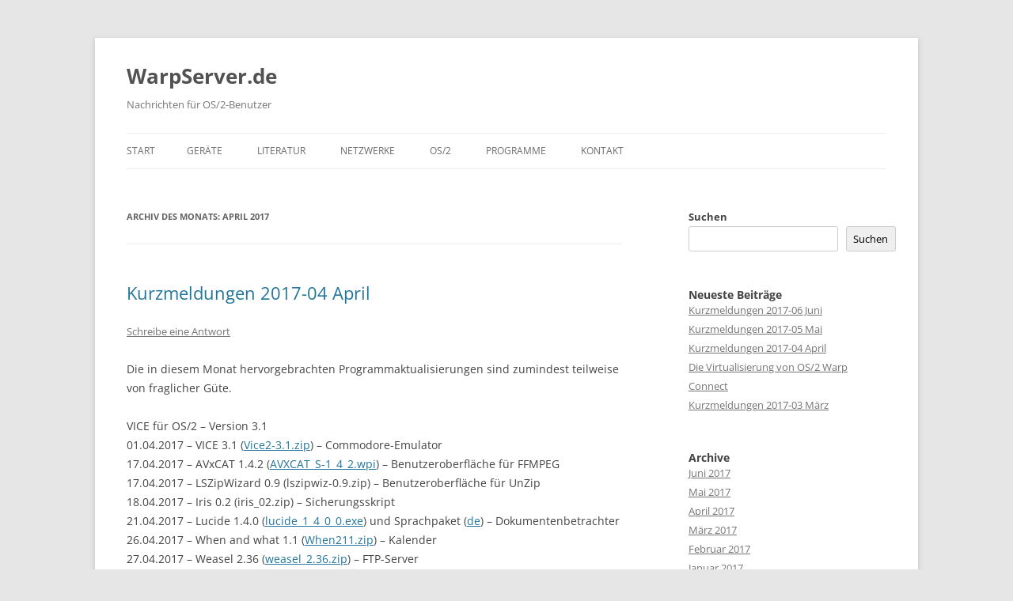

--- FILE ---
content_type: text/html; charset=UTF-8
request_url: https://warpserver.de/2017/04/
body_size: 11435
content:
<!DOCTYPE html>
<html lang="de">
<head>
<meta charset="UTF-8" />
<meta name="viewport" content="width=device-width, initial-scale=1.0" />
<title>April | 2017 | WarpServer.de</title>
<link rel="profile" href="https://gmpg.org/xfn/11" />
<link rel="pingback" href="https://warpserver.de/xmlrpc.php">
<meta name='robots' content='max-image-preview:large' />
<link rel="alternate" type="application/rss+xml" title="WarpServer.de &raquo; Feed" href="https://warpserver.de/feed/" />
<link rel="alternate" type="application/rss+xml" title="WarpServer.de &raquo; Kommentar-Feed" href="https://warpserver.de/comments/feed/" />
<style id='wp-img-auto-sizes-contain-inline-css' type='text/css'>
img:is([sizes=auto i],[sizes^="auto," i]){contain-intrinsic-size:3000px 1500px}
/*# sourceURL=wp-img-auto-sizes-contain-inline-css */
</style>
<style id='wp-emoji-styles-inline-css' type='text/css'>

	img.wp-smiley, img.emoji {
		display: inline !important;
		border: none !important;
		box-shadow: none !important;
		height: 1em !important;
		width: 1em !important;
		margin: 0 0.07em !important;
		vertical-align: -0.1em !important;
		background: none !important;
		padding: 0 !important;
	}
/*# sourceURL=wp-emoji-styles-inline-css */
</style>
<style id='wp-block-library-inline-css' type='text/css'>
:root{--wp-block-synced-color:#7a00df;--wp-block-synced-color--rgb:122,0,223;--wp-bound-block-color:var(--wp-block-synced-color);--wp-editor-canvas-background:#ddd;--wp-admin-theme-color:#007cba;--wp-admin-theme-color--rgb:0,124,186;--wp-admin-theme-color-darker-10:#006ba1;--wp-admin-theme-color-darker-10--rgb:0,107,160.5;--wp-admin-theme-color-darker-20:#005a87;--wp-admin-theme-color-darker-20--rgb:0,90,135;--wp-admin-border-width-focus:2px}@media (min-resolution:192dpi){:root{--wp-admin-border-width-focus:1.5px}}.wp-element-button{cursor:pointer}:root .has-very-light-gray-background-color{background-color:#eee}:root .has-very-dark-gray-background-color{background-color:#313131}:root .has-very-light-gray-color{color:#eee}:root .has-very-dark-gray-color{color:#313131}:root .has-vivid-green-cyan-to-vivid-cyan-blue-gradient-background{background:linear-gradient(135deg,#00d084,#0693e3)}:root .has-purple-crush-gradient-background{background:linear-gradient(135deg,#34e2e4,#4721fb 50%,#ab1dfe)}:root .has-hazy-dawn-gradient-background{background:linear-gradient(135deg,#faaca8,#dad0ec)}:root .has-subdued-olive-gradient-background{background:linear-gradient(135deg,#fafae1,#67a671)}:root .has-atomic-cream-gradient-background{background:linear-gradient(135deg,#fdd79a,#004a59)}:root .has-nightshade-gradient-background{background:linear-gradient(135deg,#330968,#31cdcf)}:root .has-midnight-gradient-background{background:linear-gradient(135deg,#020381,#2874fc)}:root{--wp--preset--font-size--normal:16px;--wp--preset--font-size--huge:42px}.has-regular-font-size{font-size:1em}.has-larger-font-size{font-size:2.625em}.has-normal-font-size{font-size:var(--wp--preset--font-size--normal)}.has-huge-font-size{font-size:var(--wp--preset--font-size--huge)}.has-text-align-center{text-align:center}.has-text-align-left{text-align:left}.has-text-align-right{text-align:right}.has-fit-text{white-space:nowrap!important}#end-resizable-editor-section{display:none}.aligncenter{clear:both}.items-justified-left{justify-content:flex-start}.items-justified-center{justify-content:center}.items-justified-right{justify-content:flex-end}.items-justified-space-between{justify-content:space-between}.screen-reader-text{border:0;clip-path:inset(50%);height:1px;margin:-1px;overflow:hidden;padding:0;position:absolute;width:1px;word-wrap:normal!important}.screen-reader-text:focus{background-color:#ddd;clip-path:none;color:#444;display:block;font-size:1em;height:auto;left:5px;line-height:normal;padding:15px 23px 14px;text-decoration:none;top:5px;width:auto;z-index:100000}html :where(.has-border-color){border-style:solid}html :where([style*=border-top-color]){border-top-style:solid}html :where([style*=border-right-color]){border-right-style:solid}html :where([style*=border-bottom-color]){border-bottom-style:solid}html :where([style*=border-left-color]){border-left-style:solid}html :where([style*=border-width]){border-style:solid}html :where([style*=border-top-width]){border-top-style:solid}html :where([style*=border-right-width]){border-right-style:solid}html :where([style*=border-bottom-width]){border-bottom-style:solid}html :where([style*=border-left-width]){border-left-style:solid}html :where(img[class*=wp-image-]){height:auto;max-width:100%}:where(figure){margin:0 0 1em}html :where(.is-position-sticky){--wp-admin--admin-bar--position-offset:var(--wp-admin--admin-bar--height,0px)}@media screen and (max-width:600px){html :where(.is-position-sticky){--wp-admin--admin-bar--position-offset:0px}}

/*# sourceURL=wp-block-library-inline-css */
</style><style id='wp-block-archives-inline-css' type='text/css'>
.wp-block-archives{box-sizing:border-box}.wp-block-archives-dropdown label{display:block}
/*# sourceURL=https://warpserver.de/wp-includes/blocks/archives/style.min.css */
</style>
<style id='wp-block-categories-inline-css' type='text/css'>
.wp-block-categories{box-sizing:border-box}.wp-block-categories.alignleft{margin-right:2em}.wp-block-categories.alignright{margin-left:2em}.wp-block-categories.wp-block-categories-dropdown.aligncenter{text-align:center}.wp-block-categories .wp-block-categories__label{display:block;width:100%}
/*# sourceURL=https://warpserver.de/wp-includes/blocks/categories/style.min.css */
</style>
<style id='wp-block-heading-inline-css' type='text/css'>
h1:where(.wp-block-heading).has-background,h2:where(.wp-block-heading).has-background,h3:where(.wp-block-heading).has-background,h4:where(.wp-block-heading).has-background,h5:where(.wp-block-heading).has-background,h6:where(.wp-block-heading).has-background{padding:1.25em 2.375em}h1.has-text-align-left[style*=writing-mode]:where([style*=vertical-lr]),h1.has-text-align-right[style*=writing-mode]:where([style*=vertical-rl]),h2.has-text-align-left[style*=writing-mode]:where([style*=vertical-lr]),h2.has-text-align-right[style*=writing-mode]:where([style*=vertical-rl]),h3.has-text-align-left[style*=writing-mode]:where([style*=vertical-lr]),h3.has-text-align-right[style*=writing-mode]:where([style*=vertical-rl]),h4.has-text-align-left[style*=writing-mode]:where([style*=vertical-lr]),h4.has-text-align-right[style*=writing-mode]:where([style*=vertical-rl]),h5.has-text-align-left[style*=writing-mode]:where([style*=vertical-lr]),h5.has-text-align-right[style*=writing-mode]:where([style*=vertical-rl]),h6.has-text-align-left[style*=writing-mode]:where([style*=vertical-lr]),h6.has-text-align-right[style*=writing-mode]:where([style*=vertical-rl]){rotate:180deg}
/*# sourceURL=https://warpserver.de/wp-includes/blocks/heading/style.min.css */
</style>
<style id='wp-block-latest-comments-inline-css' type='text/css'>
ol.wp-block-latest-comments{box-sizing:border-box;margin-left:0}:where(.wp-block-latest-comments:not([style*=line-height] .wp-block-latest-comments__comment)){line-height:1.1}:where(.wp-block-latest-comments:not([style*=line-height] .wp-block-latest-comments__comment-excerpt p)){line-height:1.8}.has-dates :where(.wp-block-latest-comments:not([style*=line-height])),.has-excerpts :where(.wp-block-latest-comments:not([style*=line-height])){line-height:1.5}.wp-block-latest-comments .wp-block-latest-comments{padding-left:0}.wp-block-latest-comments__comment{list-style:none;margin-bottom:1em}.has-avatars .wp-block-latest-comments__comment{list-style:none;min-height:2.25em}.has-avatars .wp-block-latest-comments__comment .wp-block-latest-comments__comment-excerpt,.has-avatars .wp-block-latest-comments__comment .wp-block-latest-comments__comment-meta{margin-left:3.25em}.wp-block-latest-comments__comment-excerpt p{font-size:.875em;margin:.36em 0 1.4em}.wp-block-latest-comments__comment-date{display:block;font-size:.75em}.wp-block-latest-comments .avatar,.wp-block-latest-comments__comment-avatar{border-radius:1.5em;display:block;float:left;height:2.5em;margin-right:.75em;width:2.5em}.wp-block-latest-comments[class*=-font-size] a,.wp-block-latest-comments[style*=font-size] a{font-size:inherit}
/*# sourceURL=https://warpserver.de/wp-includes/blocks/latest-comments/style.min.css */
</style>
<style id='wp-block-latest-posts-inline-css' type='text/css'>
.wp-block-latest-posts{box-sizing:border-box}.wp-block-latest-posts.alignleft{margin-right:2em}.wp-block-latest-posts.alignright{margin-left:2em}.wp-block-latest-posts.wp-block-latest-posts__list{list-style:none}.wp-block-latest-posts.wp-block-latest-posts__list li{clear:both;overflow-wrap:break-word}.wp-block-latest-posts.is-grid{display:flex;flex-wrap:wrap}.wp-block-latest-posts.is-grid li{margin:0 1.25em 1.25em 0;width:100%}@media (min-width:600px){.wp-block-latest-posts.columns-2 li{width:calc(50% - .625em)}.wp-block-latest-posts.columns-2 li:nth-child(2n){margin-right:0}.wp-block-latest-posts.columns-3 li{width:calc(33.33333% - .83333em)}.wp-block-latest-posts.columns-3 li:nth-child(3n){margin-right:0}.wp-block-latest-posts.columns-4 li{width:calc(25% - .9375em)}.wp-block-latest-posts.columns-4 li:nth-child(4n){margin-right:0}.wp-block-latest-posts.columns-5 li{width:calc(20% - 1em)}.wp-block-latest-posts.columns-5 li:nth-child(5n){margin-right:0}.wp-block-latest-posts.columns-6 li{width:calc(16.66667% - 1.04167em)}.wp-block-latest-posts.columns-6 li:nth-child(6n){margin-right:0}}:root :where(.wp-block-latest-posts.is-grid){padding:0}:root :where(.wp-block-latest-posts.wp-block-latest-posts__list){padding-left:0}.wp-block-latest-posts__post-author,.wp-block-latest-posts__post-date{display:block;font-size:.8125em}.wp-block-latest-posts__post-excerpt,.wp-block-latest-posts__post-full-content{margin-bottom:1em;margin-top:.5em}.wp-block-latest-posts__featured-image a{display:inline-block}.wp-block-latest-posts__featured-image img{height:auto;max-width:100%;width:auto}.wp-block-latest-posts__featured-image.alignleft{float:left;margin-right:1em}.wp-block-latest-posts__featured-image.alignright{float:right;margin-left:1em}.wp-block-latest-posts__featured-image.aligncenter{margin-bottom:1em;text-align:center}
/*# sourceURL=https://warpserver.de/wp-includes/blocks/latest-posts/style.min.css */
</style>
<style id='wp-block-search-inline-css' type='text/css'>
.wp-block-search__button{margin-left:10px;word-break:normal}.wp-block-search__button.has-icon{line-height:0}.wp-block-search__button svg{height:1.25em;min-height:24px;min-width:24px;width:1.25em;fill:currentColor;vertical-align:text-bottom}:where(.wp-block-search__button){border:1px solid #ccc;padding:6px 10px}.wp-block-search__inside-wrapper{display:flex;flex:auto;flex-wrap:nowrap;max-width:100%}.wp-block-search__label{width:100%}.wp-block-search.wp-block-search__button-only .wp-block-search__button{box-sizing:border-box;display:flex;flex-shrink:0;justify-content:center;margin-left:0;max-width:100%}.wp-block-search.wp-block-search__button-only .wp-block-search__inside-wrapper{min-width:0!important;transition-property:width}.wp-block-search.wp-block-search__button-only .wp-block-search__input{flex-basis:100%;transition-duration:.3s}.wp-block-search.wp-block-search__button-only.wp-block-search__searchfield-hidden,.wp-block-search.wp-block-search__button-only.wp-block-search__searchfield-hidden .wp-block-search__inside-wrapper{overflow:hidden}.wp-block-search.wp-block-search__button-only.wp-block-search__searchfield-hidden .wp-block-search__input{border-left-width:0!important;border-right-width:0!important;flex-basis:0;flex-grow:0;margin:0;min-width:0!important;padding-left:0!important;padding-right:0!important;width:0!important}:where(.wp-block-search__input){appearance:none;border:1px solid #949494;flex-grow:1;font-family:inherit;font-size:inherit;font-style:inherit;font-weight:inherit;letter-spacing:inherit;line-height:inherit;margin-left:0;margin-right:0;min-width:3rem;padding:8px;text-decoration:unset!important;text-transform:inherit}:where(.wp-block-search__button-inside .wp-block-search__inside-wrapper){background-color:#fff;border:1px solid #949494;box-sizing:border-box;padding:4px}:where(.wp-block-search__button-inside .wp-block-search__inside-wrapper) .wp-block-search__input{border:none;border-radius:0;padding:0 4px}:where(.wp-block-search__button-inside .wp-block-search__inside-wrapper) .wp-block-search__input:focus{outline:none}:where(.wp-block-search__button-inside .wp-block-search__inside-wrapper) :where(.wp-block-search__button){padding:4px 8px}.wp-block-search.aligncenter .wp-block-search__inside-wrapper{margin:auto}.wp-block[data-align=right] .wp-block-search.wp-block-search__button-only .wp-block-search__inside-wrapper{float:right}
/*# sourceURL=https://warpserver.de/wp-includes/blocks/search/style.min.css */
</style>
<style id='wp-block-search-theme-inline-css' type='text/css'>
.wp-block-search .wp-block-search__label{font-weight:700}.wp-block-search__button{border:1px solid #ccc;padding:.375em .625em}
/*# sourceURL=https://warpserver.de/wp-includes/blocks/search/theme.min.css */
</style>
<style id='wp-block-group-inline-css' type='text/css'>
.wp-block-group{box-sizing:border-box}:where(.wp-block-group.wp-block-group-is-layout-constrained){position:relative}
/*# sourceURL=https://warpserver.de/wp-includes/blocks/group/style.min.css */
</style>
<style id='wp-block-group-theme-inline-css' type='text/css'>
:where(.wp-block-group.has-background){padding:1.25em 2.375em}
/*# sourceURL=https://warpserver.de/wp-includes/blocks/group/theme.min.css */
</style>
<style id='global-styles-inline-css' type='text/css'>
:root{--wp--preset--aspect-ratio--square: 1;--wp--preset--aspect-ratio--4-3: 4/3;--wp--preset--aspect-ratio--3-4: 3/4;--wp--preset--aspect-ratio--3-2: 3/2;--wp--preset--aspect-ratio--2-3: 2/3;--wp--preset--aspect-ratio--16-9: 16/9;--wp--preset--aspect-ratio--9-16: 9/16;--wp--preset--color--black: #000000;--wp--preset--color--cyan-bluish-gray: #abb8c3;--wp--preset--color--white: #fff;--wp--preset--color--pale-pink: #f78da7;--wp--preset--color--vivid-red: #cf2e2e;--wp--preset--color--luminous-vivid-orange: #ff6900;--wp--preset--color--luminous-vivid-amber: #fcb900;--wp--preset--color--light-green-cyan: #7bdcb5;--wp--preset--color--vivid-green-cyan: #00d084;--wp--preset--color--pale-cyan-blue: #8ed1fc;--wp--preset--color--vivid-cyan-blue: #0693e3;--wp--preset--color--vivid-purple: #9b51e0;--wp--preset--color--blue: #21759b;--wp--preset--color--dark-gray: #444;--wp--preset--color--medium-gray: #9f9f9f;--wp--preset--color--light-gray: #e6e6e6;--wp--preset--gradient--vivid-cyan-blue-to-vivid-purple: linear-gradient(135deg,rgb(6,147,227) 0%,rgb(155,81,224) 100%);--wp--preset--gradient--light-green-cyan-to-vivid-green-cyan: linear-gradient(135deg,rgb(122,220,180) 0%,rgb(0,208,130) 100%);--wp--preset--gradient--luminous-vivid-amber-to-luminous-vivid-orange: linear-gradient(135deg,rgb(252,185,0) 0%,rgb(255,105,0) 100%);--wp--preset--gradient--luminous-vivid-orange-to-vivid-red: linear-gradient(135deg,rgb(255,105,0) 0%,rgb(207,46,46) 100%);--wp--preset--gradient--very-light-gray-to-cyan-bluish-gray: linear-gradient(135deg,rgb(238,238,238) 0%,rgb(169,184,195) 100%);--wp--preset--gradient--cool-to-warm-spectrum: linear-gradient(135deg,rgb(74,234,220) 0%,rgb(151,120,209) 20%,rgb(207,42,186) 40%,rgb(238,44,130) 60%,rgb(251,105,98) 80%,rgb(254,248,76) 100%);--wp--preset--gradient--blush-light-purple: linear-gradient(135deg,rgb(255,206,236) 0%,rgb(152,150,240) 100%);--wp--preset--gradient--blush-bordeaux: linear-gradient(135deg,rgb(254,205,165) 0%,rgb(254,45,45) 50%,rgb(107,0,62) 100%);--wp--preset--gradient--luminous-dusk: linear-gradient(135deg,rgb(255,203,112) 0%,rgb(199,81,192) 50%,rgb(65,88,208) 100%);--wp--preset--gradient--pale-ocean: linear-gradient(135deg,rgb(255,245,203) 0%,rgb(182,227,212) 50%,rgb(51,167,181) 100%);--wp--preset--gradient--electric-grass: linear-gradient(135deg,rgb(202,248,128) 0%,rgb(113,206,126) 100%);--wp--preset--gradient--midnight: linear-gradient(135deg,rgb(2,3,129) 0%,rgb(40,116,252) 100%);--wp--preset--font-size--small: 13px;--wp--preset--font-size--medium: 20px;--wp--preset--font-size--large: 36px;--wp--preset--font-size--x-large: 42px;--wp--preset--spacing--20: 0.44rem;--wp--preset--spacing--30: 0.67rem;--wp--preset--spacing--40: 1rem;--wp--preset--spacing--50: 1.5rem;--wp--preset--spacing--60: 2.25rem;--wp--preset--spacing--70: 3.38rem;--wp--preset--spacing--80: 5.06rem;--wp--preset--shadow--natural: 6px 6px 9px rgba(0, 0, 0, 0.2);--wp--preset--shadow--deep: 12px 12px 50px rgba(0, 0, 0, 0.4);--wp--preset--shadow--sharp: 6px 6px 0px rgba(0, 0, 0, 0.2);--wp--preset--shadow--outlined: 6px 6px 0px -3px rgb(255, 255, 255), 6px 6px rgb(0, 0, 0);--wp--preset--shadow--crisp: 6px 6px 0px rgb(0, 0, 0);}:where(.is-layout-flex){gap: 0.5em;}:where(.is-layout-grid){gap: 0.5em;}body .is-layout-flex{display: flex;}.is-layout-flex{flex-wrap: wrap;align-items: center;}.is-layout-flex > :is(*, div){margin: 0;}body .is-layout-grid{display: grid;}.is-layout-grid > :is(*, div){margin: 0;}:where(.wp-block-columns.is-layout-flex){gap: 2em;}:where(.wp-block-columns.is-layout-grid){gap: 2em;}:where(.wp-block-post-template.is-layout-flex){gap: 1.25em;}:where(.wp-block-post-template.is-layout-grid){gap: 1.25em;}.has-black-color{color: var(--wp--preset--color--black) !important;}.has-cyan-bluish-gray-color{color: var(--wp--preset--color--cyan-bluish-gray) !important;}.has-white-color{color: var(--wp--preset--color--white) !important;}.has-pale-pink-color{color: var(--wp--preset--color--pale-pink) !important;}.has-vivid-red-color{color: var(--wp--preset--color--vivid-red) !important;}.has-luminous-vivid-orange-color{color: var(--wp--preset--color--luminous-vivid-orange) !important;}.has-luminous-vivid-amber-color{color: var(--wp--preset--color--luminous-vivid-amber) !important;}.has-light-green-cyan-color{color: var(--wp--preset--color--light-green-cyan) !important;}.has-vivid-green-cyan-color{color: var(--wp--preset--color--vivid-green-cyan) !important;}.has-pale-cyan-blue-color{color: var(--wp--preset--color--pale-cyan-blue) !important;}.has-vivid-cyan-blue-color{color: var(--wp--preset--color--vivid-cyan-blue) !important;}.has-vivid-purple-color{color: var(--wp--preset--color--vivid-purple) !important;}.has-black-background-color{background-color: var(--wp--preset--color--black) !important;}.has-cyan-bluish-gray-background-color{background-color: var(--wp--preset--color--cyan-bluish-gray) !important;}.has-white-background-color{background-color: var(--wp--preset--color--white) !important;}.has-pale-pink-background-color{background-color: var(--wp--preset--color--pale-pink) !important;}.has-vivid-red-background-color{background-color: var(--wp--preset--color--vivid-red) !important;}.has-luminous-vivid-orange-background-color{background-color: var(--wp--preset--color--luminous-vivid-orange) !important;}.has-luminous-vivid-amber-background-color{background-color: var(--wp--preset--color--luminous-vivid-amber) !important;}.has-light-green-cyan-background-color{background-color: var(--wp--preset--color--light-green-cyan) !important;}.has-vivid-green-cyan-background-color{background-color: var(--wp--preset--color--vivid-green-cyan) !important;}.has-pale-cyan-blue-background-color{background-color: var(--wp--preset--color--pale-cyan-blue) !important;}.has-vivid-cyan-blue-background-color{background-color: var(--wp--preset--color--vivid-cyan-blue) !important;}.has-vivid-purple-background-color{background-color: var(--wp--preset--color--vivid-purple) !important;}.has-black-border-color{border-color: var(--wp--preset--color--black) !important;}.has-cyan-bluish-gray-border-color{border-color: var(--wp--preset--color--cyan-bluish-gray) !important;}.has-white-border-color{border-color: var(--wp--preset--color--white) !important;}.has-pale-pink-border-color{border-color: var(--wp--preset--color--pale-pink) !important;}.has-vivid-red-border-color{border-color: var(--wp--preset--color--vivid-red) !important;}.has-luminous-vivid-orange-border-color{border-color: var(--wp--preset--color--luminous-vivid-orange) !important;}.has-luminous-vivid-amber-border-color{border-color: var(--wp--preset--color--luminous-vivid-amber) !important;}.has-light-green-cyan-border-color{border-color: var(--wp--preset--color--light-green-cyan) !important;}.has-vivid-green-cyan-border-color{border-color: var(--wp--preset--color--vivid-green-cyan) !important;}.has-pale-cyan-blue-border-color{border-color: var(--wp--preset--color--pale-cyan-blue) !important;}.has-vivid-cyan-blue-border-color{border-color: var(--wp--preset--color--vivid-cyan-blue) !important;}.has-vivid-purple-border-color{border-color: var(--wp--preset--color--vivid-purple) !important;}.has-vivid-cyan-blue-to-vivid-purple-gradient-background{background: var(--wp--preset--gradient--vivid-cyan-blue-to-vivid-purple) !important;}.has-light-green-cyan-to-vivid-green-cyan-gradient-background{background: var(--wp--preset--gradient--light-green-cyan-to-vivid-green-cyan) !important;}.has-luminous-vivid-amber-to-luminous-vivid-orange-gradient-background{background: var(--wp--preset--gradient--luminous-vivid-amber-to-luminous-vivid-orange) !important;}.has-luminous-vivid-orange-to-vivid-red-gradient-background{background: var(--wp--preset--gradient--luminous-vivid-orange-to-vivid-red) !important;}.has-very-light-gray-to-cyan-bluish-gray-gradient-background{background: var(--wp--preset--gradient--very-light-gray-to-cyan-bluish-gray) !important;}.has-cool-to-warm-spectrum-gradient-background{background: var(--wp--preset--gradient--cool-to-warm-spectrum) !important;}.has-blush-light-purple-gradient-background{background: var(--wp--preset--gradient--blush-light-purple) !important;}.has-blush-bordeaux-gradient-background{background: var(--wp--preset--gradient--blush-bordeaux) !important;}.has-luminous-dusk-gradient-background{background: var(--wp--preset--gradient--luminous-dusk) !important;}.has-pale-ocean-gradient-background{background: var(--wp--preset--gradient--pale-ocean) !important;}.has-electric-grass-gradient-background{background: var(--wp--preset--gradient--electric-grass) !important;}.has-midnight-gradient-background{background: var(--wp--preset--gradient--midnight) !important;}.has-small-font-size{font-size: var(--wp--preset--font-size--small) !important;}.has-medium-font-size{font-size: var(--wp--preset--font-size--medium) !important;}.has-large-font-size{font-size: var(--wp--preset--font-size--large) !important;}.has-x-large-font-size{font-size: var(--wp--preset--font-size--x-large) !important;}
/*# sourceURL=global-styles-inline-css */
</style>

<style id='classic-theme-styles-inline-css' type='text/css'>
/*! This file is auto-generated */
.wp-block-button__link{color:#fff;background-color:#32373c;border-radius:9999px;box-shadow:none;text-decoration:none;padding:calc(.667em + 2px) calc(1.333em + 2px);font-size:1.125em}.wp-block-file__button{background:#32373c;color:#fff;text-decoration:none}
/*# sourceURL=/wp-includes/css/classic-themes.min.css */
</style>
<link rel='stylesheet' id='twentytwelve-fonts-css' href='https://warpserver.de/wp-content/themes/twentytwelve/fonts/font-open-sans.css?ver=20230328' type='text/css' media='all' />
<link rel='stylesheet' id='twentytwelve-style-css' href='https://warpserver.de/wp-content/themes/twentytwelve/style.css?ver=20251202' type='text/css' media='all' />
<link rel='stylesheet' id='twentytwelve-block-style-css' href='https://warpserver.de/wp-content/themes/twentytwelve/css/blocks.css?ver=20251031' type='text/css' media='all' />
<script type="text/javascript" src="https://warpserver.de/wp-includes/js/jquery/jquery.min.js?ver=3.7.1" id="jquery-core-js"></script>
<script type="text/javascript" src="https://warpserver.de/wp-includes/js/jquery/jquery-migrate.min.js?ver=3.4.1" id="jquery-migrate-js"></script>
<script type="text/javascript" src="https://warpserver.de/wp-content/themes/twentytwelve/js/navigation.js?ver=20250303" id="twentytwelve-navigation-js" defer="defer" data-wp-strategy="defer"></script>
<link rel="https://api.w.org/" href="https://warpserver.de/wp-json/" /><link rel="EditURI" type="application/rsd+xml" title="RSD" href="https://warpserver.de/xmlrpc.php?rsd" />
<meta name="generator" content="WordPress 6.9" />
</head>

<body class="archive date wp-embed-responsive wp-theme-twentytwelve custom-font-enabled single-author">
<div id="page" class="hfeed site">
	<a class="screen-reader-text skip-link" href="#content">Zum Inhalt springen</a>
	<header id="masthead" class="site-header">
		<hgroup>
							<h1 class="site-title"><a href="https://warpserver.de/" rel="home" >WarpServer.de</a></h1>
								<h2 class="site-description">Nachrichten für OS/2-Benutzer</h2>
					</hgroup>

		<nav id="site-navigation" class="main-navigation">
			<button class="menu-toggle">Menü</button>
			<div class="nav-menu"><ul>
<li ><a href="https://warpserver.de/">Start</a></li><li class="page_item page-item-222 page_item_has_children"><a href="https://warpserver.de/geraete/">Geräte</a>
<ul class='children'>
	<li class="page_item page-item-1209"><a href="https://warpserver.de/geraete/systeme/">Systeme</a></li>
</ul>
</li>
<li class="page_item page-item-227 page_item_has_children"><a href="https://warpserver.de/buecher/">Literatur</a>
<ul class='children'>
	<li class="page_item page-item-1037"><a href="https://warpserver.de/buecher/buecher-deutsch/">Bücher (deutsch)</a></li>
	<li class="page_item page-item-1068"><a href="https://warpserver.de/buecher/buecher-englisch/">Bücher (englisch)</a></li>
	<li class="page_item page-item-1043"><a href="https://warpserver.de/buecher/buecher-fremdspr/">Bücher (fremdsprachig)</a></li>
	<li class="page_item page-item-1144 page_item_has_children"><a href="https://warpserver.de/buecher/ibm-redbooks/">IBM Redbooks</a>
	<ul class='children'>
		<li class="page_item page-item-2177"><a href="https://warpserver.de/buecher/ibm-redbooks/ibm-redbooks-1985/">IBM Redbooks (1985)</a></li>
		<li class="page_item page-item-2179"><a href="https://warpserver.de/buecher/ibm-redbooks/ibm-redbooks-1986/">IBM Redbooks (1986)</a></li>
		<li class="page_item page-item-1826"><a href="https://warpserver.de/buecher/ibm-redbooks/ibm-redbooks-1987/">IBM Redbooks (1987)</a></li>
		<li class="page_item page-item-1761"><a href="https://warpserver.de/buecher/ibm-redbooks/ibm-redbooks-1988/">IBM Redbooks (1988)</a></li>
		<li class="page_item page-item-1759"><a href="https://warpserver.de/buecher/ibm-redbooks/ibm-redbooks-1989/">IBM Redbooks (1989)</a></li>
		<li class="page_item page-item-1757"><a href="https://warpserver.de/buecher/ibm-redbooks/ibm-redbooks-1990/">IBM Redbooks (1990)</a></li>
		<li class="page_item page-item-1754"><a href="https://warpserver.de/buecher/ibm-redbooks/ibm-redbooks-1991/">IBM Redbooks (1991)</a></li>
		<li class="page_item page-item-1763"><a href="https://warpserver.de/buecher/ibm-redbooks/ibm-redbooks-1992/">IBM Redbooks (1992)</a></li>
		<li class="page_item page-item-1765"><a href="https://warpserver.de/buecher/ibm-redbooks/ibm-redbooks-1993/">IBM Redbooks (1993)</a></li>
		<li class="page_item page-item-1768"><a href="https://warpserver.de/buecher/ibm-redbooks/ibm-redbooks-1994/">IBM Redbooks (1994)</a></li>
		<li class="page_item page-item-1777"><a href="https://warpserver.de/buecher/ibm-redbooks/ibm-redbooks-1995/">IBM Redbooks (1995)</a></li>
		<li class="page_item page-item-1773"><a href="https://warpserver.de/buecher/ibm-redbooks/ibm-redbooks-1996/">IBM Redbooks (1996)</a></li>
		<li class="page_item page-item-1775"><a href="https://warpserver.de/buecher/ibm-redbooks/ibm-redbooks-1997/">IBM Redbooks (1997)</a></li>
		<li class="page_item page-item-1771"><a href="https://warpserver.de/buecher/ibm-redbooks/ibm-redbooks-1998/">IBM Redbooks (1998)</a></li>
		<li class="page_item page-item-1829"><a href="https://warpserver.de/buecher/ibm-redbooks/ibm-redbooks-1999/">IBM Redbooks (1999)</a></li>
		<li class="page_item page-item-3016"><a href="https://warpserver.de/buecher/ibm-redbooks/ibm-redbooks-2000/">IBM Redbooks (2000)</a></li>
		<li class="page_item page-item-3025"><a href="https://warpserver.de/buecher/ibm-redbooks/ibm-redbooks-2001/">IBM Redbooks (2001)</a></li>
	</ul>
</li>
	<li class="page_item page-item-1041"><a href="https://warpserver.de/buecher/zeitschriften-deutsch/">Zeitschriften (deutsch)</a></li>
</ul>
</li>
<li class="page_item page-item-827 page_item_has_children"><a href="https://warpserver.de/netzwerke/">Netzwerke</a>
<ul class='children'>
	<li class="page_item page-item-1051"><a href="https://warpserver.de/netzwerke/lan-manager/">LAN Manager</a></li>
	<li class="page_item page-item-1053"><a href="https://warpserver.de/netzwerke/lan-server/">LAN Server</a></li>
	<li class="page_item page-item-1121"><a href="https://warpserver.de/netzwerke/netware/">Netware</a></li>
</ul>
</li>
<li class="page_item page-item-1082"><a href="https://warpserver.de/os2/">OS/2</a></li>
<li class="page_item page-item-6 page_item_has_children"><a href="https://warpserver.de/programme/">Programme</a>
<ul class='children'>
	<li class="page_item page-item-823"><a href="https://warpserver.de/programme/dos-anwendungen/">DOS-Anwendungen</a></li>
	<li class="page_item page-item-825"><a href="https://warpserver.de/programme/os2-anwendungen/">OS/2-Anwendungen</a></li>
</ul>
</li>
<li class="page_item page-item-3034 page_item_has_children"><a href="https://warpserver.de/kontakt/">Kontakt</a>
<ul class='children'>
	<li class="page_item page-item-3"><a href="https://warpserver.de/kontakt/datenschutzerklaerung/">Datenschutzerklärung</a></li>
	<li class="page_item page-item-832"><a href="https://warpserver.de/kontakt/warenzeichen/">Warenzeichen</a></li>
</ul>
</li>
</ul></div>
		</nav><!-- #site-navigation -->

			</header><!-- #masthead -->

	<div id="main" class="wrapper">

	<section id="primary" class="site-content">
		<div id="content" role="main">

					<header class="archive-header">
				<h1 class="archive-title">
				Archiv des Monats: <span>April 2017</span>				</h1>
			</header><!-- .archive-header -->

			
	<article id="post-1806" class="post-1806 post type-post status-publish format-standard hentry category-nachrichten">
				<header class="entry-header">
			
						<h1 class="entry-title">
				<a href="https://warpserver.de/2017/04/kurzmeldungen-2017-04-april/" rel="bookmark">Kurzmeldungen 2017-04 April</a>
			</h1>
										<div class="comments-link">
					<a href="https://warpserver.de/2017/04/kurzmeldungen-2017-04-april/#respond"><span class="leave-reply">Schreibe eine Antwort</span></a>				</div><!-- .comments-link -->
					</header><!-- .entry-header -->

				<div class="entry-content">
			<p>Die in diesem Monat hervorgebrachten Programmaktualisierungen sind zumindest teilweise von fraglicher Güte.</p>
<a href="http://warpserver.de/wp-content/uploads/VICE31.png"></a> VICE für OS/2 &#8211; Version 3.1
<p>01.04.2017 &#8211; VICE 3.1 (<a href="https://master.dl.sourceforge.net/project/vice-emu/releases/binaries/os2/Vice2-3.1.zip">Vice2-3.1.zip</a>) &#8211; Commodore-Emulator<br />
17.04.2017 &#8211; AVxCAT 1.4.2 (<a href="http://remydodin.levillage.org/outils/AVXCAT_S-1_4_2.wpi">AVXCAT_S-1_4_2.wpi</a>) &#8211; Benutzeroberfläche für FFMPEG<br />
17.04.2017 &#8211; LSZipWizard 0.9 (lszipwiz-0.9.zip) &#8211; Benutzeroberfläche für UnZip<br />
18.04.2017 &#8211; Iris 0.2 (iris_02.zip) &#8211; Sicherungsskript<br />
21.04.2017 &#8211; Lucide 1.4.0 (<a href="ftp://ftp.netlabs.org/pub/lucide/lucide_1_4_0_0.exe">lucide_1_4_0_0.exe</a>) und Sprachpaket (<a href="ftp://ftp.netlabs.org/pub/lucide/lucide_de.wpi">de</a>) &#8211; Dokumentenbetrachter<br />
26.04.2017 &#8211; When and what 1.1 (<a href="https://archive.org/download/hobbes-archive-2021-05/hobbes.nmsu.edu/download/pub/os2/apps/pim/When211.zip">When211.zip</a>) &#8211; Kalender<br />
27.04.2017 &#8211; Weasel 2.36 (<a href="ftp://ftp.pmoylan.org/Weasel/weasel_2.36.zip">weasel_2.36.zip</a>) &#8211; FTP-Server</p>
<h4>Open Source</h4>
<p>01.04.2017 &#8211; SetPriority 1.05 (<a href="https://archive.org/download/hobbes-archive-2021-05/hobbes.nmsu.edu/download/pub/os2/util/system/sp105.zip">sp105.zip</a>) &#8211; Setzen von Prozeßprioritäten<br />
26.04.2017 &#8211; WarpTris 1.0 (<a href="https://archive.org/download/hobbes-archive-2021-05/hobbes.nmsu.edu/download/pub/os2/games/puzzle/wtris10source.zip">wtris10source.zip</a>) &#8211; Tetris-Spiel</p>
<h4>Portierungen</h4>
<p>03.04.2017 &#8211; tooLAME 0.2l (<a href="https://archive.org/download/hobbes-archive-2021-05/hobbes.nmsu.edu/download/pub/os2/apps/mmedia/sound/convert/toolame-02l.zip">toolame-02l.zip</a>) &#8211; MPEG-Encoder<br />
21.04.2017 &#8211; mksh R55 (<a href="https://archive.org/download/hobbes-archive-2021-05/hobbes.nmsu.edu/download/pub/os2/util/shell/mksh-R55.zip">mksh-R55.zip</a>) &#8211; MirBSD Korn Shell<br />
24.04.2017 &#8211; smartmontools 6.6 (<a href="https://web.archive.org/web/20210315145855/https://hobbes.nmsu.edu/download/pub/os2/util/disk/smartmontools-6.6-r4424.zip">smartmontools-6.6-r4424.zip</a>) &#8211; S.M.A.R.T.</p>
					</div><!-- .entry-content -->
		
		<footer class="entry-meta">
			Dieser Beitrag wurde am <a href="https://warpserver.de/2017/04/kurzmeldungen-2017-04-april/" title="21:56" rel="bookmark"><time class="entry-date" datetime="2017-04-30T21:56:58+02:00">30. April 2017</time></a><span class="by-author"> von <span class="author vcard"><a class="url fn n" href="https://warpserver.de/author/ak120/" title="Alle Beiträge von ak120 anzeigen" rel="author">ak120</a></span></span> unter <a href="https://warpserver.de/category/nachrichten/" rel="category tag">Nachrichten</a> veröffentlicht.								</footer><!-- .entry-meta -->
	</article><!-- #post -->

		
		</div><!-- #content -->
	</section><!-- #primary -->


			<div id="secondary" class="widget-area" role="complementary">
			<aside id="block-2" class="widget widget_block widget_search"><form role="search" method="get" action="https://warpserver.de/" class="wp-block-search__button-outside wp-block-search__text-button wp-block-search"    ><label class="wp-block-search__label" for="wp-block-search__input-1" >Suchen</label><div class="wp-block-search__inside-wrapper" ><input class="wp-block-search__input" id="wp-block-search__input-1" placeholder="" value="" type="search" name="s" required /><button aria-label="Suchen" class="wp-block-search__button wp-element-button" type="submit" >Suchen</button></div></form></aside><aside id="block-3" class="widget widget_block">
<div class="wp-block-group"><div class="wp-block-group__inner-container is-layout-flow wp-block-group-is-layout-flow">
<h2 class="wp-block-heading">Neueste Beiträge</h2>


<ul class="wp-block-latest-posts__list wp-block-latest-posts"><li><a class="wp-block-latest-posts__post-title" href="https://warpserver.de/2017/06/kurzmeldungen-2017-06-juni/">Kurzmeldungen 2017-06 Juni</a></li>
<li><a class="wp-block-latest-posts__post-title" href="https://warpserver.de/2017/05/kurzmeldungen-2017-05-mai/">Kurzmeldungen 2017-05 Mai</a></li>
<li><a class="wp-block-latest-posts__post-title" href="https://warpserver.de/2017/04/kurzmeldungen-2017-04-april/">Kurzmeldungen 2017-04 April</a></li>
<li><a class="wp-block-latest-posts__post-title" href="https://warpserver.de/2017/03/die-virtualisierung-von-os-2-warp-connect/">Die Virtualisierung von OS/2 Warp Connect</a></li>
<li><a class="wp-block-latest-posts__post-title" href="https://warpserver.de/2017/03/kurzmeldungen-2017-03-maerz/">Kurzmeldungen 2017-03 März</a></li>
</ul></div></div>
</aside><aside id="block-5" class="widget widget_block">
<div class="wp-block-group"><div class="wp-block-group__inner-container is-layout-flow wp-block-group-is-layout-flow">
<h2 class="wp-block-heading">Archive</h2>


<ul class="wp-block-archives-list wp-block-archives">	<li><a href='https://warpserver.de/2017/06/'>Juni 2017</a></li>
	<li><a href='https://warpserver.de/2017/05/'>Mai 2017</a></li>
	<li><a href='https://warpserver.de/2017/04/' aria-current="page">April 2017</a></li>
	<li><a href='https://warpserver.de/2017/03/'>März 2017</a></li>
	<li><a href='https://warpserver.de/2017/02/'>Februar 2017</a></li>
	<li><a href='https://warpserver.de/2017/01/'>Januar 2017</a></li>
	<li><a href='https://warpserver.de/2016/12/'>Dezember 2016</a></li>
	<li><a href='https://warpserver.de/2016/11/'>November 2016</a></li>
	<li><a href='https://warpserver.de/2016/10/'>Oktober 2016</a></li>
	<li><a href='https://warpserver.de/2016/09/'>September 2016</a></li>
	<li><a href='https://warpserver.de/2016/08/'>August 2016</a></li>
	<li><a href='https://warpserver.de/2016/07/'>Juli 2016</a></li>
	<li><a href='https://warpserver.de/2016/06/'>Juni 2016</a></li>
	<li><a href='https://warpserver.de/2016/05/'>Mai 2016</a></li>
	<li><a href='https://warpserver.de/2016/04/'>April 2016</a></li>
	<li><a href='https://warpserver.de/2016/03/'>März 2016</a></li>
	<li><a href='https://warpserver.de/2016/02/'>Februar 2016</a></li>
	<li><a href='https://warpserver.de/2016/01/'>Januar 2016</a></li>
	<li><a href='https://warpserver.de/2015/12/'>Dezember 2015</a></li>
	<li><a href='https://warpserver.de/2015/11/'>November 2015</a></li>
	<li><a href='https://warpserver.de/2015/10/'>Oktober 2015</a></li>
	<li><a href='https://warpserver.de/2015/09/'>September 2015</a></li>
	<li><a href='https://warpserver.de/2015/08/'>August 2015</a></li>
	<li><a href='https://warpserver.de/2015/07/'>Juli 2015</a></li>
	<li><a href='https://warpserver.de/2015/06/'>Juni 2015</a></li>
	<li><a href='https://warpserver.de/2015/05/'>Mai 2015</a></li>
	<li><a href='https://warpserver.de/2015/04/'>April 2015</a></li>
	<li><a href='https://warpserver.de/2015/03/'>März 2015</a></li>
	<li><a href='https://warpserver.de/2015/02/'>Februar 2015</a></li>
	<li><a href='https://warpserver.de/2015/01/'>Januar 2015</a></li>
	<li><a href='https://warpserver.de/2014/12/'>Dezember 2014</a></li>
	<li><a href='https://warpserver.de/2014/11/'>November 2014</a></li>
	<li><a href='https://warpserver.de/2014/10/'>Oktober 2014</a></li>
	<li><a href='https://warpserver.de/2014/09/'>September 2014</a></li>
	<li><a href='https://warpserver.de/2014/08/'>August 2014</a></li>
	<li><a href='https://warpserver.de/2014/07/'>Juli 2014</a></li>
	<li><a href='https://warpserver.de/2014/06/'>Juni 2014</a></li>
	<li><a href='https://warpserver.de/2014/05/'>Mai 2014</a></li>
	<li><a href='https://warpserver.de/2014/04/'>April 2014</a></li>
	<li><a href='https://warpserver.de/2014/03/'>März 2014</a></li>
	<li><a href='https://warpserver.de/2014/02/'>Februar 2014</a></li>
	<li><a href='https://warpserver.de/2014/01/'>Januar 2014</a></li>
	<li><a href='https://warpserver.de/2013/12/'>Dezember 2013</a></li>
	<li><a href='https://warpserver.de/2013/11/'>November 2013</a></li>
	<li><a href='https://warpserver.de/2013/10/'>Oktober 2013</a></li>
	<li><a href='https://warpserver.de/2013/09/'>September 2013</a></li>
	<li><a href='https://warpserver.de/2013/08/'>August 2013</a></li>
	<li><a href='https://warpserver.de/2013/07/'>Juli 2013</a></li>
	<li><a href='https://warpserver.de/2013/06/'>Juni 2013</a></li>
	<li><a href='https://warpserver.de/2013/05/'>Mai 2013</a></li>
	<li><a href='https://warpserver.de/2013/04/'>April 2013</a></li>
	<li><a href='https://warpserver.de/2013/03/'>März 2013</a></li>
	<li><a href='https://warpserver.de/2013/01/'>Januar 2013</a></li>
	<li><a href='https://warpserver.de/2012/12/'>Dezember 2012</a></li>
	<li><a href='https://warpserver.de/2012/10/'>Oktober 2012</a></li>
	<li><a href='https://warpserver.de/2012/09/'>September 2012</a></li>
</ul></div></div>
</aside><aside id="block-6" class="widget widget_block">
<div class="wp-block-group"><div class="wp-block-group__inner-container is-layout-flow wp-block-group-is-layout-flow">
<h2 class="wp-block-heading">Kategorien</h2>


<ul class="wp-block-categories-list wp-block-categories">	<li class="cat-item cat-item-1"><a href="https://warpserver.de/category/allgemein/">Allgemein</a>
</li>
	<li class="cat-item cat-item-2"><a href="https://warpserver.de/category/buch/">Buch</a>
</li>
	<li class="cat-item cat-item-6"><a href="https://warpserver.de/category/nachrichten/">Nachrichten</a>
</li>
	<li class="cat-item cat-item-8"><a href="https://warpserver.de/category/os2-version-1/">OS/2 Version 1</a>
</li>
	<li class="cat-item cat-item-11"><a href="https://warpserver.de/category/programme/">Programme</a>
</li>
	<li class="cat-item cat-item-13"><a href="https://warpserver.de/category/programme/tabellenkalkulation/">Tabellenkalkulation</a>
</li>
	<li class="cat-item cat-item-14"><a href="https://warpserver.de/category/programme/textverarbeitung/">Textverarbeitung</a>
</li>
	<li class="cat-item cat-item-15"><a href="https://warpserver.de/category/virtualisierung/">Virtualisierung</a>
</li>
</ul></div></div>
</aside><aside id="block-4" class="widget widget_block">
<div class="wp-block-group"><div class="wp-block-group__inner-container is-layout-flow wp-block-group-is-layout-flow">
<h2 class="wp-block-heading">Neueste Kommentare</h2>


<ol class="wp-block-latest-comments"><li class="wp-block-latest-comments__comment"><article><footer class="wp-block-latest-comments__comment-meta"><a class="wp-block-latest-comments__comment-author" href="http://www.akohl.net">Schriftleiter</a> zu <a class="wp-block-latest-comments__comment-link" href="https://warpserver.de/2014/11/kurzmeldungen-2014-11-november/#comment-3">Kurzmeldungen 2014-11 November</a></footer></article></li><li class="wp-block-latest-comments__comment"><article><footer class="wp-block-latest-comments__comment-meta"><span class="wp-block-latest-comments__comment-author">Sigurd</span> zu <a class="wp-block-latest-comments__comment-link" href="https://warpserver.de/2014/11/kurzmeldungen-2014-11-november/#comment-2">Kurzmeldungen 2014-11 November</a></footer></article></li></ol></div></div>
</aside>		</div><!-- #secondary -->
		</div><!-- #main .wrapper -->
	<footer id="colophon" role="contentinfo">
		<div class="site-info">
						<a class="privacy-policy-link" href="https://warpserver.de/kontakt/datenschutzerklaerung/" rel="privacy-policy">Datenschutzerklärung</a><span role="separator" aria-hidden="true"></span>			<a href="https://de.wordpress.org/" class="imprint" title="Eine semantische, persönliche Publikationsplattform">
				Mit Stolz präsentiert von WordPress			</a>
		</div><!-- .site-info -->
	</footer><!-- #colophon -->
</div><!-- #page -->

<script type="speculationrules">
{"prefetch":[{"source":"document","where":{"and":[{"href_matches":"/*"},{"not":{"href_matches":["/wp-*.php","/wp-admin/*","/wp-content/uploads/*","/wp-content/*","/wp-content/plugins/*","/wp-content/themes/twentytwelve/*","/*\\?(.+)"]}},{"not":{"selector_matches":"a[rel~=\"nofollow\"]"}},{"not":{"selector_matches":".no-prefetch, .no-prefetch a"}}]},"eagerness":"conservative"}]}
</script>
<script id="wp-emoji-settings" type="application/json">
{"baseUrl":"https://s.w.org/images/core/emoji/17.0.2/72x72/","ext":".png","svgUrl":"https://s.w.org/images/core/emoji/17.0.2/svg/","svgExt":".svg","source":{"concatemoji":"https://warpserver.de/wp-includes/js/wp-emoji-release.min.js?ver=6.9"}}
</script>
<script type="module">
/* <![CDATA[ */
/*! This file is auto-generated */
const a=JSON.parse(document.getElementById("wp-emoji-settings").textContent),o=(window._wpemojiSettings=a,"wpEmojiSettingsSupports"),s=["flag","emoji"];function i(e){try{var t={supportTests:e,timestamp:(new Date).valueOf()};sessionStorage.setItem(o,JSON.stringify(t))}catch(e){}}function c(e,t,n){e.clearRect(0,0,e.canvas.width,e.canvas.height),e.fillText(t,0,0);t=new Uint32Array(e.getImageData(0,0,e.canvas.width,e.canvas.height).data);e.clearRect(0,0,e.canvas.width,e.canvas.height),e.fillText(n,0,0);const a=new Uint32Array(e.getImageData(0,0,e.canvas.width,e.canvas.height).data);return t.every((e,t)=>e===a[t])}function p(e,t){e.clearRect(0,0,e.canvas.width,e.canvas.height),e.fillText(t,0,0);var n=e.getImageData(16,16,1,1);for(let e=0;e<n.data.length;e++)if(0!==n.data[e])return!1;return!0}function u(e,t,n,a){switch(t){case"flag":return n(e,"\ud83c\udff3\ufe0f\u200d\u26a7\ufe0f","\ud83c\udff3\ufe0f\u200b\u26a7\ufe0f")?!1:!n(e,"\ud83c\udde8\ud83c\uddf6","\ud83c\udde8\u200b\ud83c\uddf6")&&!n(e,"\ud83c\udff4\udb40\udc67\udb40\udc62\udb40\udc65\udb40\udc6e\udb40\udc67\udb40\udc7f","\ud83c\udff4\u200b\udb40\udc67\u200b\udb40\udc62\u200b\udb40\udc65\u200b\udb40\udc6e\u200b\udb40\udc67\u200b\udb40\udc7f");case"emoji":return!a(e,"\ud83e\u1fac8")}return!1}function f(e,t,n,a){let r;const o=(r="undefined"!=typeof WorkerGlobalScope&&self instanceof WorkerGlobalScope?new OffscreenCanvas(300,150):document.createElement("canvas")).getContext("2d",{willReadFrequently:!0}),s=(o.textBaseline="top",o.font="600 32px Arial",{});return e.forEach(e=>{s[e]=t(o,e,n,a)}),s}function r(e){var t=document.createElement("script");t.src=e,t.defer=!0,document.head.appendChild(t)}a.supports={everything:!0,everythingExceptFlag:!0},new Promise(t=>{let n=function(){try{var e=JSON.parse(sessionStorage.getItem(o));if("object"==typeof e&&"number"==typeof e.timestamp&&(new Date).valueOf()<e.timestamp+604800&&"object"==typeof e.supportTests)return e.supportTests}catch(e){}return null}();if(!n){if("undefined"!=typeof Worker&&"undefined"!=typeof OffscreenCanvas&&"undefined"!=typeof URL&&URL.createObjectURL&&"undefined"!=typeof Blob)try{var e="postMessage("+f.toString()+"("+[JSON.stringify(s),u.toString(),c.toString(),p.toString()].join(",")+"));",a=new Blob([e],{type:"text/javascript"});const r=new Worker(URL.createObjectURL(a),{name:"wpTestEmojiSupports"});return void(r.onmessage=e=>{i(n=e.data),r.terminate(),t(n)})}catch(e){}i(n=f(s,u,c,p))}t(n)}).then(e=>{for(const n in e)a.supports[n]=e[n],a.supports.everything=a.supports.everything&&a.supports[n],"flag"!==n&&(a.supports.everythingExceptFlag=a.supports.everythingExceptFlag&&a.supports[n]);var t;a.supports.everythingExceptFlag=a.supports.everythingExceptFlag&&!a.supports.flag,a.supports.everything||((t=a.source||{}).concatemoji?r(t.concatemoji):t.wpemoji&&t.twemoji&&(r(t.twemoji),r(t.wpemoji)))});
//# sourceURL=https://warpserver.de/wp-includes/js/wp-emoji-loader.min.js
/* ]]> */
</script>
</body>
</html>
